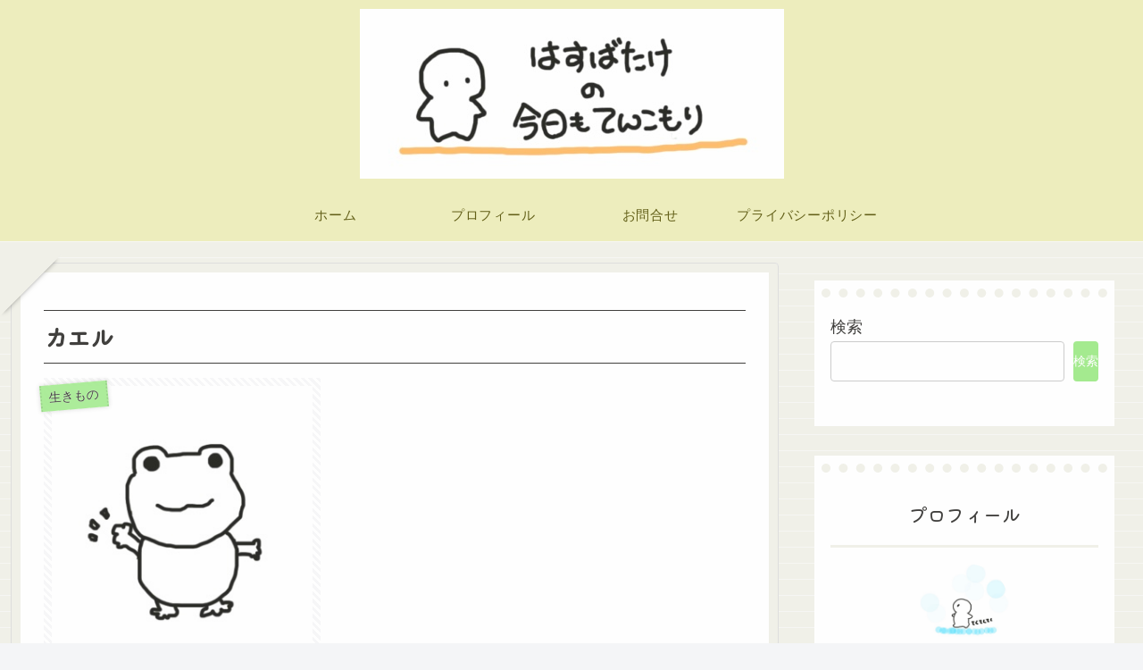

--- FILE ---
content_type: text/html; charset=utf-8
request_url: https://www.google.com/recaptcha/api2/aframe
body_size: 268
content:
<!DOCTYPE HTML><html><head><meta http-equiv="content-type" content="text/html; charset=UTF-8"></head><body><script nonce="mlhtQv1R6zHkFFC3FhPlwg">/** Anti-fraud and anti-abuse applications only. See google.com/recaptcha */ try{var clients={'sodar':'https://pagead2.googlesyndication.com/pagead/sodar?'};window.addEventListener("message",function(a){try{if(a.source===window.parent){var b=JSON.parse(a.data);var c=clients[b['id']];if(c){var d=document.createElement('img');d.src=c+b['params']+'&rc='+(localStorage.getItem("rc::a")?sessionStorage.getItem("rc::b"):"");window.document.body.appendChild(d);sessionStorage.setItem("rc::e",parseInt(sessionStorage.getItem("rc::e")||0)+1);localStorage.setItem("rc::h",'1767996835214');}}}catch(b){}});window.parent.postMessage("_grecaptcha_ready", "*");}catch(b){}</script></body></html>